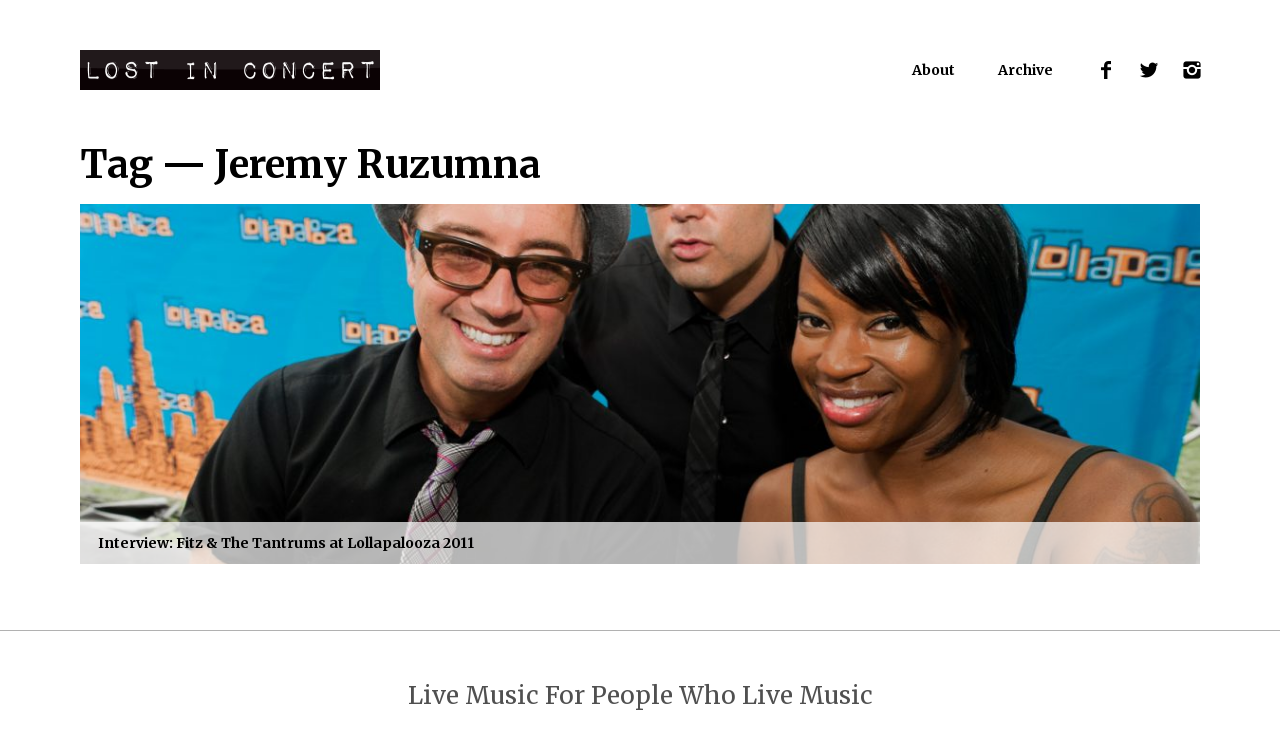

--- FILE ---
content_type: text/html; charset=UTF-8
request_url: https://lostinconcert.com/tag/jeremy-ruzumna/
body_size: 6136
content:
<!DOCTYPE html>
<html lang="en-US">
<head>
<!--[if IE]><meta http-equiv="X-UA-Compatible" content="IE=edge,chrome=1"><![endif]-->
<meta charset="UTF-8">
<meta name="viewport" content="width=device-width, initial-scale=1"/>
<link rel="alternate" type="application/rss+xml" title="Lost In Concert RSS Feed" href="https://lostinconcert.com/feed/" />
<meta name='robots' content='index, follow, max-image-preview:large, max-snippet:-1, max-video-preview:-1' />

	<!-- This site is optimized with the Yoast SEO plugin v21.9.1 - https://yoast.com/wordpress/plugins/seo/ -->
	<title>Jeremy Ruzumna Archives - Lost In Concert</title>
	<link rel="canonical" href="https://lostinconcert.com/tag/jeremy-ruzumna/" />
	<meta property="og:locale" content="en_US" />
	<meta property="og:type" content="article" />
	<meta property="og:title" content="Jeremy Ruzumna Archives - Lost In Concert" />
	<meta property="og:url" content="https://lostinconcert.com/tag/jeremy-ruzumna/" />
	<meta property="og:site_name" content="Lost In Concert" />
	<meta property="og:image" content="https://lostinconcert.com/lens/wp-content/uploads/2018/11/lost_in_concert-logo2.jpg" />
	<meta property="og:image:width" content="350" />
	<meta property="og:image:height" content="350" />
	<meta property="og:image:type" content="image/jpeg" />
	<meta name="twitter:card" content="summary_large_image" />
	<meta name="twitter:site" content="@lostinconcert" />
	<script type="application/ld+json" class="yoast-schema-graph">{"@context":"https://schema.org","@graph":[{"@type":"CollectionPage","@id":"https://lostinconcert.com/tag/jeremy-ruzumna/","url":"https://lostinconcert.com/tag/jeremy-ruzumna/","name":"Jeremy Ruzumna Archives - Lost In Concert","isPartOf":{"@id":"https://lostinconcert.com/#website"},"primaryImageOfPage":{"@id":"https://lostinconcert.com/tag/jeremy-ruzumna/#primaryimage"},"image":{"@id":"https://lostinconcert.com/tag/jeremy-ruzumna/#primaryimage"},"thumbnailUrl":"https://lostinconcert.com/lens/wp-content/uploads/2011/11/Fitz-and-The-Tantrums-Lollapalooza-2011-DSC_3565.jpg","breadcrumb":{"@id":"https://lostinconcert.com/tag/jeremy-ruzumna/#breadcrumb"},"inLanguage":"en-US"},{"@type":"ImageObject","inLanguage":"en-US","@id":"https://lostinconcert.com/tag/jeremy-ruzumna/#primaryimage","url":"https://lostinconcert.com/lens/wp-content/uploads/2011/11/Fitz-and-The-Tantrums-Lollapalooza-2011-DSC_3565.jpg","contentUrl":"https://lostinconcert.com/lens/wp-content/uploads/2011/11/Fitz-and-The-Tantrums-Lollapalooza-2011-DSC_3565.jpg","width":1500,"height":998},{"@type":"BreadcrumbList","@id":"https://lostinconcert.com/tag/jeremy-ruzumna/#breadcrumb","itemListElement":[{"@type":"ListItem","position":1,"name":"Home","item":"https://lostinconcert.com/"},{"@type":"ListItem","position":2,"name":"Jeremy Ruzumna"}]},{"@type":"WebSite","@id":"https://lostinconcert.com/#website","url":"https://lostinconcert.com/","name":"Lost In Concert","description":"Live Music For People Who Live Music","publisher":{"@id":"https://lostinconcert.com/#organization"},"potentialAction":[{"@type":"SearchAction","target":{"@type":"EntryPoint","urlTemplate":"https://lostinconcert.com/?s={search_term_string}"},"query-input":"required name=search_term_string"}],"inLanguage":"en-US"},{"@type":"Organization","@id":"https://lostinconcert.com/#organization","name":"Lost In Concert","url":"https://lostinconcert.com/","logo":{"@type":"ImageObject","inLanguage":"en-US","@id":"https://lostinconcert.com/#/schema/logo/image/","url":"https://lostinconcert.com/lens/wp-content/uploads/2018/11/lost_in_concert-logo2.jpg","contentUrl":"https://lostinconcert.com/lens/wp-content/uploads/2018/11/lost_in_concert-logo2.jpg","width":350,"height":350,"caption":"Lost In Concert"},"image":{"@id":"https://lostinconcert.com/#/schema/logo/image/"},"sameAs":["https://www.facebook.com/lostinconcert","https://twitter.com/lostinconcert","https://www.instagram.com/lostinconcert/"]}]}</script>
	<!-- / Yoast SEO plugin. -->


<link rel='dns-prefetch' href='//static.addtoany.com' />
<link rel='dns-prefetch' href='//lostinconcert.com' />
<link rel='stylesheet' id='wp-block-library-css' href='https://lostinconcert.com/lens/wp-includes/css/dist/block-library/style.min.css?ver=698d15b69ef9b5b4b5d5585ea8d621bd' type='text/css' media='all' />
<style id='classic-theme-styles-inline-css' type='text/css'>
/*! This file is auto-generated */
.wp-block-button__link{color:#fff;background-color:#32373c;border-radius:9999px;box-shadow:none;text-decoration:none;padding:calc(.667em + 2px) calc(1.333em + 2px);font-size:1.125em}.wp-block-file__button{background:#32373c;color:#fff;text-decoration:none}
</style>
<style id='global-styles-inline-css' type='text/css'>
body{--wp--preset--color--black: #000000;--wp--preset--color--cyan-bluish-gray: #abb8c3;--wp--preset--color--white: #ffffff;--wp--preset--color--pale-pink: #f78da7;--wp--preset--color--vivid-red: #cf2e2e;--wp--preset--color--luminous-vivid-orange: #ff6900;--wp--preset--color--luminous-vivid-amber: #fcb900;--wp--preset--color--light-green-cyan: #7bdcb5;--wp--preset--color--vivid-green-cyan: #00d084;--wp--preset--color--pale-cyan-blue: #8ed1fc;--wp--preset--color--vivid-cyan-blue: #0693e3;--wp--preset--color--vivid-purple: #9b51e0;--wp--preset--gradient--vivid-cyan-blue-to-vivid-purple: linear-gradient(135deg,rgba(6,147,227,1) 0%,rgb(155,81,224) 100%);--wp--preset--gradient--light-green-cyan-to-vivid-green-cyan: linear-gradient(135deg,rgb(122,220,180) 0%,rgb(0,208,130) 100%);--wp--preset--gradient--luminous-vivid-amber-to-luminous-vivid-orange: linear-gradient(135deg,rgba(252,185,0,1) 0%,rgba(255,105,0,1) 100%);--wp--preset--gradient--luminous-vivid-orange-to-vivid-red: linear-gradient(135deg,rgba(255,105,0,1) 0%,rgb(207,46,46) 100%);--wp--preset--gradient--very-light-gray-to-cyan-bluish-gray: linear-gradient(135deg,rgb(238,238,238) 0%,rgb(169,184,195) 100%);--wp--preset--gradient--cool-to-warm-spectrum: linear-gradient(135deg,rgb(74,234,220) 0%,rgb(151,120,209) 20%,rgb(207,42,186) 40%,rgb(238,44,130) 60%,rgb(251,105,98) 80%,rgb(254,248,76) 100%);--wp--preset--gradient--blush-light-purple: linear-gradient(135deg,rgb(255,206,236) 0%,rgb(152,150,240) 100%);--wp--preset--gradient--blush-bordeaux: linear-gradient(135deg,rgb(254,205,165) 0%,rgb(254,45,45) 50%,rgb(107,0,62) 100%);--wp--preset--gradient--luminous-dusk: linear-gradient(135deg,rgb(255,203,112) 0%,rgb(199,81,192) 50%,rgb(65,88,208) 100%);--wp--preset--gradient--pale-ocean: linear-gradient(135deg,rgb(255,245,203) 0%,rgb(182,227,212) 50%,rgb(51,167,181) 100%);--wp--preset--gradient--electric-grass: linear-gradient(135deg,rgb(202,248,128) 0%,rgb(113,206,126) 100%);--wp--preset--gradient--midnight: linear-gradient(135deg,rgb(2,3,129) 0%,rgb(40,116,252) 100%);--wp--preset--font-size--small: 13px;--wp--preset--font-size--medium: 20px;--wp--preset--font-size--large: 36px;--wp--preset--font-size--x-large: 42px;--wp--preset--spacing--20: 0.44rem;--wp--preset--spacing--30: 0.67rem;--wp--preset--spacing--40: 1rem;--wp--preset--spacing--50: 1.5rem;--wp--preset--spacing--60: 2.25rem;--wp--preset--spacing--70: 3.38rem;--wp--preset--spacing--80: 5.06rem;--wp--preset--shadow--natural: 6px 6px 9px rgba(0, 0, 0, 0.2);--wp--preset--shadow--deep: 12px 12px 50px rgba(0, 0, 0, 0.4);--wp--preset--shadow--sharp: 6px 6px 0px rgba(0, 0, 0, 0.2);--wp--preset--shadow--outlined: 6px 6px 0px -3px rgba(255, 255, 255, 1), 6px 6px rgba(0, 0, 0, 1);--wp--preset--shadow--crisp: 6px 6px 0px rgba(0, 0, 0, 1);}:where(.is-layout-flex){gap: 0.5em;}:where(.is-layout-grid){gap: 0.5em;}body .is-layout-flow > .alignleft{float: left;margin-inline-start: 0;margin-inline-end: 2em;}body .is-layout-flow > .alignright{float: right;margin-inline-start: 2em;margin-inline-end: 0;}body .is-layout-flow > .aligncenter{margin-left: auto !important;margin-right: auto !important;}body .is-layout-constrained > .alignleft{float: left;margin-inline-start: 0;margin-inline-end: 2em;}body .is-layout-constrained > .alignright{float: right;margin-inline-start: 2em;margin-inline-end: 0;}body .is-layout-constrained > .aligncenter{margin-left: auto !important;margin-right: auto !important;}body .is-layout-constrained > :where(:not(.alignleft):not(.alignright):not(.alignfull)){max-width: var(--wp--style--global--content-size);margin-left: auto !important;margin-right: auto !important;}body .is-layout-constrained > .alignwide{max-width: var(--wp--style--global--wide-size);}body .is-layout-flex{display: flex;}body .is-layout-flex{flex-wrap: wrap;align-items: center;}body .is-layout-flex > *{margin: 0;}body .is-layout-grid{display: grid;}body .is-layout-grid > *{margin: 0;}:where(.wp-block-columns.is-layout-flex){gap: 2em;}:where(.wp-block-columns.is-layout-grid){gap: 2em;}:where(.wp-block-post-template.is-layout-flex){gap: 1.25em;}:where(.wp-block-post-template.is-layout-grid){gap: 1.25em;}.has-black-color{color: var(--wp--preset--color--black) !important;}.has-cyan-bluish-gray-color{color: var(--wp--preset--color--cyan-bluish-gray) !important;}.has-white-color{color: var(--wp--preset--color--white) !important;}.has-pale-pink-color{color: var(--wp--preset--color--pale-pink) !important;}.has-vivid-red-color{color: var(--wp--preset--color--vivid-red) !important;}.has-luminous-vivid-orange-color{color: var(--wp--preset--color--luminous-vivid-orange) !important;}.has-luminous-vivid-amber-color{color: var(--wp--preset--color--luminous-vivid-amber) !important;}.has-light-green-cyan-color{color: var(--wp--preset--color--light-green-cyan) !important;}.has-vivid-green-cyan-color{color: var(--wp--preset--color--vivid-green-cyan) !important;}.has-pale-cyan-blue-color{color: var(--wp--preset--color--pale-cyan-blue) !important;}.has-vivid-cyan-blue-color{color: var(--wp--preset--color--vivid-cyan-blue) !important;}.has-vivid-purple-color{color: var(--wp--preset--color--vivid-purple) !important;}.has-black-background-color{background-color: var(--wp--preset--color--black) !important;}.has-cyan-bluish-gray-background-color{background-color: var(--wp--preset--color--cyan-bluish-gray) !important;}.has-white-background-color{background-color: var(--wp--preset--color--white) !important;}.has-pale-pink-background-color{background-color: var(--wp--preset--color--pale-pink) !important;}.has-vivid-red-background-color{background-color: var(--wp--preset--color--vivid-red) !important;}.has-luminous-vivid-orange-background-color{background-color: var(--wp--preset--color--luminous-vivid-orange) !important;}.has-luminous-vivid-amber-background-color{background-color: var(--wp--preset--color--luminous-vivid-amber) !important;}.has-light-green-cyan-background-color{background-color: var(--wp--preset--color--light-green-cyan) !important;}.has-vivid-green-cyan-background-color{background-color: var(--wp--preset--color--vivid-green-cyan) !important;}.has-pale-cyan-blue-background-color{background-color: var(--wp--preset--color--pale-cyan-blue) !important;}.has-vivid-cyan-blue-background-color{background-color: var(--wp--preset--color--vivid-cyan-blue) !important;}.has-vivid-purple-background-color{background-color: var(--wp--preset--color--vivid-purple) !important;}.has-black-border-color{border-color: var(--wp--preset--color--black) !important;}.has-cyan-bluish-gray-border-color{border-color: var(--wp--preset--color--cyan-bluish-gray) !important;}.has-white-border-color{border-color: var(--wp--preset--color--white) !important;}.has-pale-pink-border-color{border-color: var(--wp--preset--color--pale-pink) !important;}.has-vivid-red-border-color{border-color: var(--wp--preset--color--vivid-red) !important;}.has-luminous-vivid-orange-border-color{border-color: var(--wp--preset--color--luminous-vivid-orange) !important;}.has-luminous-vivid-amber-border-color{border-color: var(--wp--preset--color--luminous-vivid-amber) !important;}.has-light-green-cyan-border-color{border-color: var(--wp--preset--color--light-green-cyan) !important;}.has-vivid-green-cyan-border-color{border-color: var(--wp--preset--color--vivid-green-cyan) !important;}.has-pale-cyan-blue-border-color{border-color: var(--wp--preset--color--pale-cyan-blue) !important;}.has-vivid-cyan-blue-border-color{border-color: var(--wp--preset--color--vivid-cyan-blue) !important;}.has-vivid-purple-border-color{border-color: var(--wp--preset--color--vivid-purple) !important;}.has-vivid-cyan-blue-to-vivid-purple-gradient-background{background: var(--wp--preset--gradient--vivid-cyan-blue-to-vivid-purple) !important;}.has-light-green-cyan-to-vivid-green-cyan-gradient-background{background: var(--wp--preset--gradient--light-green-cyan-to-vivid-green-cyan) !important;}.has-luminous-vivid-amber-to-luminous-vivid-orange-gradient-background{background: var(--wp--preset--gradient--luminous-vivid-amber-to-luminous-vivid-orange) !important;}.has-luminous-vivid-orange-to-vivid-red-gradient-background{background: var(--wp--preset--gradient--luminous-vivid-orange-to-vivid-red) !important;}.has-very-light-gray-to-cyan-bluish-gray-gradient-background{background: var(--wp--preset--gradient--very-light-gray-to-cyan-bluish-gray) !important;}.has-cool-to-warm-spectrum-gradient-background{background: var(--wp--preset--gradient--cool-to-warm-spectrum) !important;}.has-blush-light-purple-gradient-background{background: var(--wp--preset--gradient--blush-light-purple) !important;}.has-blush-bordeaux-gradient-background{background: var(--wp--preset--gradient--blush-bordeaux) !important;}.has-luminous-dusk-gradient-background{background: var(--wp--preset--gradient--luminous-dusk) !important;}.has-pale-ocean-gradient-background{background: var(--wp--preset--gradient--pale-ocean) !important;}.has-electric-grass-gradient-background{background: var(--wp--preset--gradient--electric-grass) !important;}.has-midnight-gradient-background{background: var(--wp--preset--gradient--midnight) !important;}.has-small-font-size{font-size: var(--wp--preset--font-size--small) !important;}.has-medium-font-size{font-size: var(--wp--preset--font-size--medium) !important;}.has-large-font-size{font-size: var(--wp--preset--font-size--large) !important;}.has-x-large-font-size{font-size: var(--wp--preset--font-size--x-large) !important;}
.wp-block-navigation a:where(:not(.wp-element-button)){color: inherit;}
:where(.wp-block-post-template.is-layout-flex){gap: 1.25em;}:where(.wp-block-post-template.is-layout-grid){gap: 1.25em;}
:where(.wp-block-columns.is-layout-flex){gap: 2em;}:where(.wp-block-columns.is-layout-grid){gap: 2em;}
.wp-block-pullquote{font-size: 1.5em;line-height: 1.6;}
</style>
<link rel='stylesheet' id='lic-style-css' href='https://lostinconcert.com/lens/wp-content/themes/lic/style.css?ver=1583991140' type='text/css' media='screen' />
<link rel='stylesheet' id='addtoany-css' href='https://lostinconcert.com/lens/wp-content/plugins/add-to-any/addtoany.min.css?ver=1.16' type='text/css' media='all' />
<style id='addtoany-inline-css' type='text/css'>
.addtoany_share_save_container {
  text-align: center; 
}
</style>
<script type="text/javascript" id="addtoany-core-js-before">
/* <![CDATA[ */
window.a2a_config=window.a2a_config||{};a2a_config.callbacks=[];a2a_config.overlays=[];a2a_config.templates={};
a2a_config.icon_color="#ffffff,#000000";
/* ]]> */
</script>
<script type="text/javascript" async src="https://static.addtoany.com/menu/page.js" id="addtoany-core-js"></script>
<script type="text/javascript" src="https://lostinconcert.com/lens/wp-includes/js/jquery/jquery.min.js?ver=3.7.1" id="jquery-core-js"></script>
<script type="text/javascript" async src="https://lostinconcert.com/lens/wp-content/plugins/add-to-any/addtoany.min.js?ver=1.1" id="addtoany-jquery-js"></script>
<link rel="https://api.w.org/" href="https://lostinconcert.com/wp-json/" /><link rel="alternate" type="application/json" href="https://lostinconcert.com/wp-json/wp/v2/tags/849" />
		<!-- GA Google Analytics @ https://m0n.co/ga -->
		<script>
			(function(i,s,o,g,r,a,m){i['GoogleAnalyticsObject']=r;i[r]=i[r]||function(){
			(i[r].q=i[r].q||[]).push(arguments)},i[r].l=1*new Date();a=s.createElement(o),
			m=s.getElementsByTagName(o)[0];a.async=1;a.src=g;m.parentNode.insertBefore(a,m)
			})(window,document,'script','https://www.google-analytics.com/analytics.js','ga');
			ga('create', 'UA-18559695-1', 'auto');
			ga('send', 'pageview');
		</script>

	<meta name="google-site-verification" content="OcXMH5IoaZtRHuBkxG_1qkvLrWkg8tjmy2wLM13PAiY" />
<link rel="apple-touch-icon-precomposed" href="https://lostinconcert.com/lens/wp-content/themes/lic/images/favicon-152.png" />
<meta name="msapplication-TileColor" content="#000000" />
<meta name="msapplication-TileImage" content="https://lostinconcert.com/lens/wp-content/themes/lic/images/favicon-144.png" />
<link rel="apple-touch-icon-precomposed" sizes="152x152" href="https://lostinconcert.com/lens/wp-content/themes/lic/images/favicon-152.png" />
<link rel="apple-touch-icon-precomposed" sizes="144x144" href="https://lostinconcert.com/lens/wp-content/themes/lic/images/favicon-144.png" />
<link rel="apple-touch-icon-precomposed" sizes="120x120" href="https://lostinconcert.com/lens/wp-content/themes/lic/images/favicon-120.png" />
<link rel="apple-touch-icon-precomposed" sizes="72x72" href="https://lostinconcert.com/lens/wp-content/themes/lic/images/favicon-72.png" />
<link rel="apple-touch-icon-precomposed" href="https://lostinconcert.com/lens/wp-content/themes/lic/images/favicon-57.png" />
</head>
<body class="archive tag tag-jeremy-ruzumna tag-849" ontouchstart>
<a class="skip-link screen-reader-text" href="#content">Skip to content</a>

<header class="site-header">
    <div class="container">
        <h1>
            <a href="https://lostinconcert.com/" rel="home">Lost In Concert</a>
        </h1>
        <nav>
            <a href="https://lostinconcert.com/about/">About</a>
<a href="https://lostinconcert.com/archive/">Archive</a>
            <a href="https://facebook.com/lostinconcert" target="_blank" class="icon-facebook"></a>
            <a href="https://twitter.com/lostinconcert" target="_blank" class="icon-twitter"></a>
            <a href="https://instagram.com/lostinconcert" target="_blank" class="icon-instagram"></a>
        </nav>
    </div>
</header>

<div id="content" class="site-content">

	
	<div id="primary" class="content-area">
		<main id="main" class="site-main" role="main">

		
						<div class="callout">
				<h2>Tag &mdash; <span>Jeremy Ruzumna</span></h2>			</div>
			
			<div class="post-grid post-grid-t-full js-infinite-scroll">
							

<a id="post-7351" class="post-grid-item post-7351 post type-post status-publish format-standard has-post-thumbnail hentry category-interview tag-fitz-and-the-tantrums tag-interview tag-jeremy-ruzumna tag-john-wicks tag-lollapalooza-2011 tag-noelle-scaggs lic_artist-fitz-the-tantrums lic_location-chicago lic_location-lollapalooza-2011" href="https://lostinconcert.com/interview-fitz-the-tantrums-at-lollapalooza-2011/">
    <div class="post-grid-item-image" data-lazy-style="background-image:url(https://lostinconcert.com/lens/wp-content/uploads/2011/11/Fitz-and-The-Tantrums-Lollapalooza-2011-DSC_3565-1180x415.jpg?licv=1548192925)"></div>
    <div class="post-grid-item-info">
        <h3 class="post-grid-item-title entry-title">Interview: Fitz &#038; The Tantrums at Lollapalooza 2011</h3>
            </div>
</a>
						</div>

			
		
		</main><!-- #main -->
	</div><!-- #primary -->

</div>

<footer id="colophon" class="site-footer" role="contentinfo">
    <div class="tagline">Live Music For People Who Live Music</div>

    <div class="container">
        <div class="left">
            <div class="menu-footer-menu-container"><ul id="menu-footer-menu" class="site-footer-nav"><li id="menu-item-16331" class="menu-item menu-item-type-post_type menu-item-object-page menu-item-16331"><a href="https://lostinconcert.com/about/">About</a></li>
<li id="menu-item-16330" class="menu-item menu-item-type-post_type menu-item-object-page menu-item-16330"><a href="https://lostinconcert.com/archive/">Archive</a></li>
<li id="menu-item-16332" class="menu-item menu-item-type-post_type menu-item-object-page menu-item-16332"><a href="https://lostinconcert.com/concert-photography/">Concert Photography</a></li>
</ul></div>            <form role="search" method="get" class="search-form" action="https://lostinconcert.com/">
	<label>
		<span class="screen-reader-text">Search for:</span>
		<input type="text" class="search-field" placeholder="Search" value="" name="s" title="Search for:" />
	</label>
</form>
        </div>
        <div id="text-2" class="site-footer-copy widget widget_text"><h3>Have You Ever Been Lost In Concert?</h3>			<div class="textwidget"><p>You know. It’s that feeling where the rest of the day just vanishes and melts away. The parts that happened before and whatever is going to happen next no longer matter. All that matters is the music. And you are in it. Lost In Concert is a web publication focused on the live music experience. We strive to capture once in a lifetime concert moments in photos and words in an effort to keep the concert experience alive forever.</p>
</div>
		</div>    </div>

    <div class="container">
        <div class="copyright">Copyright &copy; 2009&ndash;2026 Lost In Concert. All rights reserved. All photography and writing on this page is the property of Lost In Concert and cannot be used without permission. If you are interested in using any content from this site, please <a href="&#109;&#x61;&#105;&#x6c;&#116;&#x6f;&#x3a;&#98;&#114;&#101;&#110;&#100;&#x61;&#110;&#x40;&#108;&#111;&#115;&#x74;&#105;&#x6e;&#99;&#111;&#x6e;&#x63;&#101;&#x72;&#x74;&#46;&#x63;&#111;&#109;" target="_blank">contact us</a> for consent first.</div>
    </div>
</footer>

<script type="text/javascript" src="https://lostinconcert.com/lens/wp-content/themes/lic/javascript.js?ver=1560468589" id="lic-js-js"></script>

</body>
</html>


--- FILE ---
content_type: text/plain
request_url: https://www.google-analytics.com/j/collect?v=1&_v=j102&a=1477155819&t=pageview&_s=1&dl=https%3A%2F%2Flostinconcert.com%2Ftag%2Fjeremy-ruzumna%2F&ul=en-us%40posix&dt=Jeremy%20Ruzumna%20Archives%20-%20Lost%20In%20Concert&sr=1280x720&vp=1280x720&_u=IEBAAEABAAAAACAAI~&jid=955337702&gjid=1924890404&cid=910410673.1768739851&tid=UA-18559695-1&_gid=463952315.1768739851&_r=1&_slc=1&z=2009399763
body_size: -451
content:
2,cG-Y15PPG031H